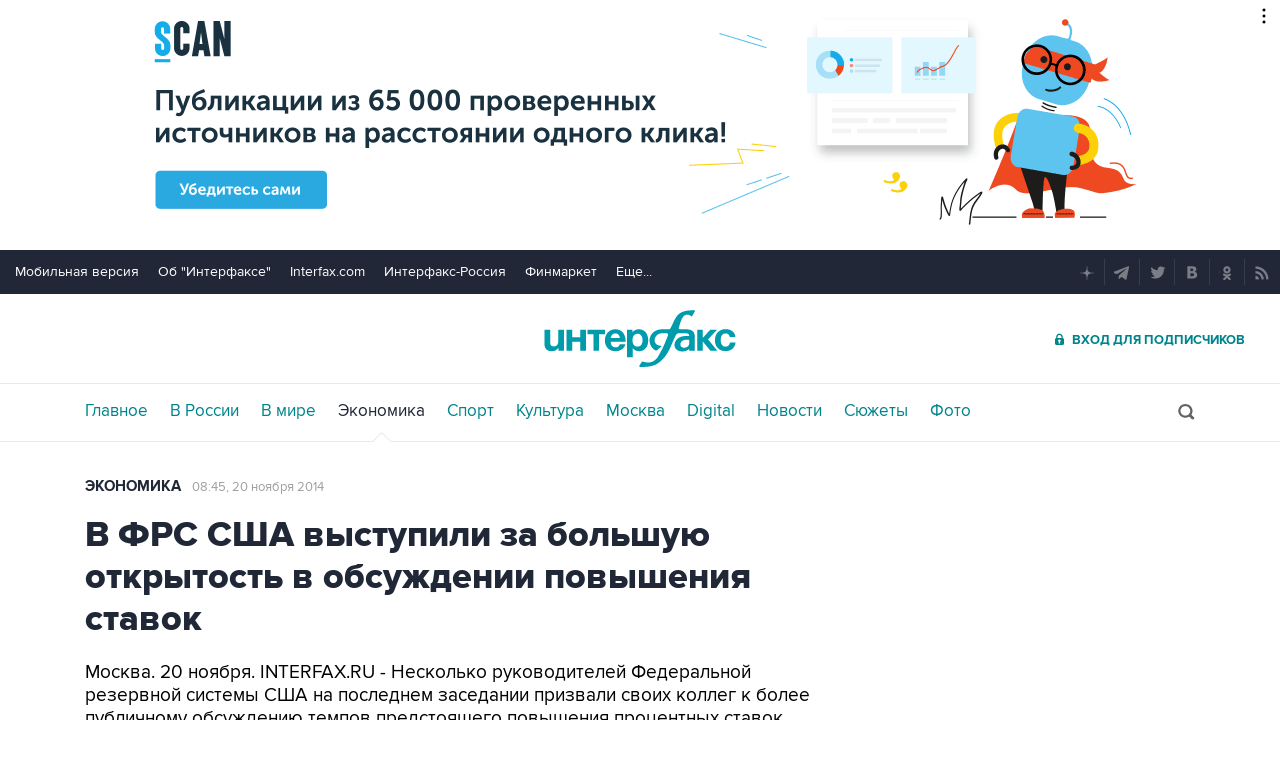

--- FILE ---
content_type: text/html
request_url: https://tns-counter.ru/nc01a**R%3Eundefined*interfax_ru/ru/UTF-8/tmsec=interfax/544242914***
body_size: -73
content:
B8217C706970F39EX1769010078:B8217C706970F39EX1769010078